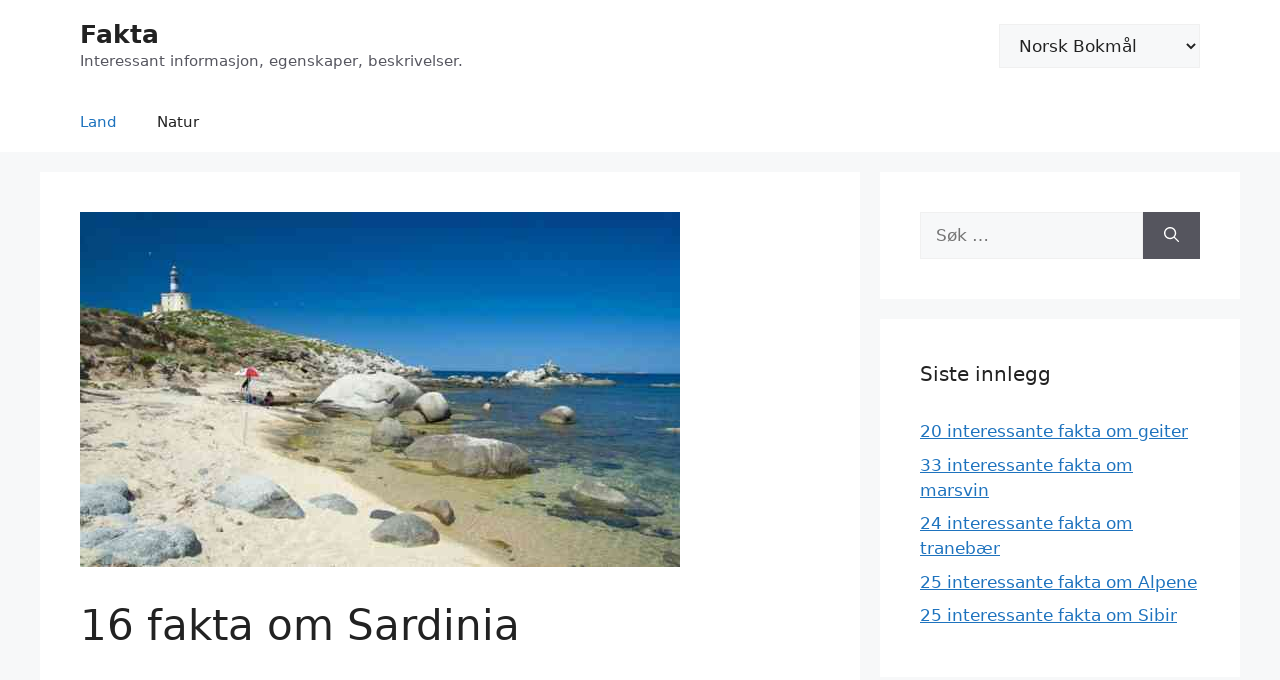

--- FILE ---
content_type: text/html; charset=utf-8
request_url: https://www.google.com/recaptcha/api2/aframe
body_size: 267
content:
<!DOCTYPE HTML><html><head><meta http-equiv="content-type" content="text/html; charset=UTF-8"></head><body><script nonce="BNzjg1gWOnz7KTwKmwdmyQ">/** Anti-fraud and anti-abuse applications only. See google.com/recaptcha */ try{var clients={'sodar':'https://pagead2.googlesyndication.com/pagead/sodar?'};window.addEventListener("message",function(a){try{if(a.source===window.parent){var b=JSON.parse(a.data);var c=clients[b['id']];if(c){var d=document.createElement('img');d.src=c+b['params']+'&rc='+(localStorage.getItem("rc::a")?sessionStorage.getItem("rc::b"):"");window.document.body.appendChild(d);sessionStorage.setItem("rc::e",parseInt(sessionStorage.getItem("rc::e")||0)+1);localStorage.setItem("rc::h",'1768664136132');}}}catch(b){}});window.parent.postMessage("_grecaptcha_ready", "*");}catch(b){}</script></body></html>